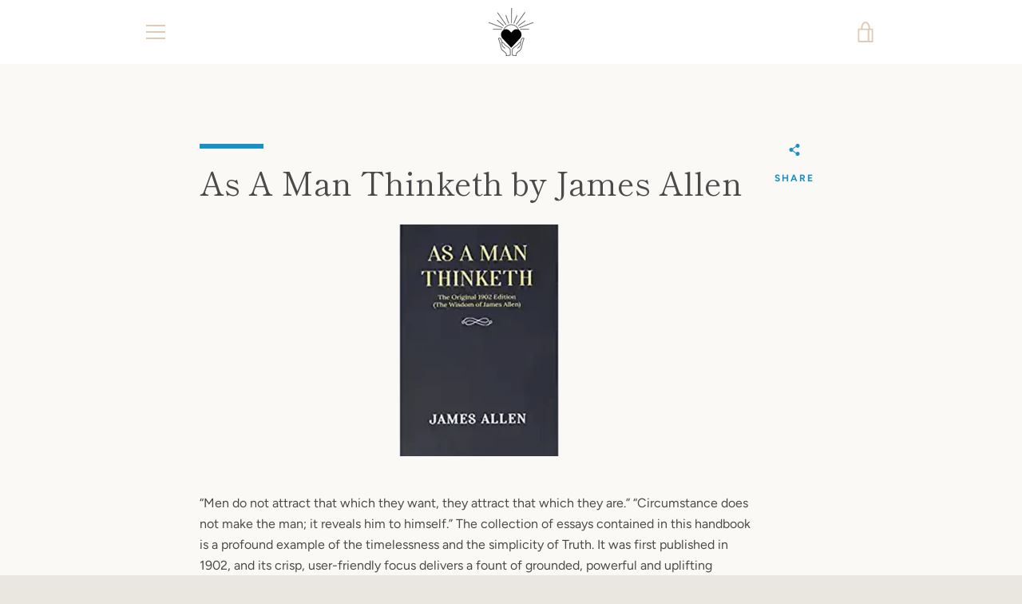

--- FILE ---
content_type: text/javascript
request_url: https://boundlessgratitudes.com/cdn/shop/t/3/assets/custom.js?v=101612360477050417211586535079
body_size: -757
content:
//# sourceMappingURL=/cdn/shop/t/3/assets/custom.js.map?v=101612360477050417211586535079
